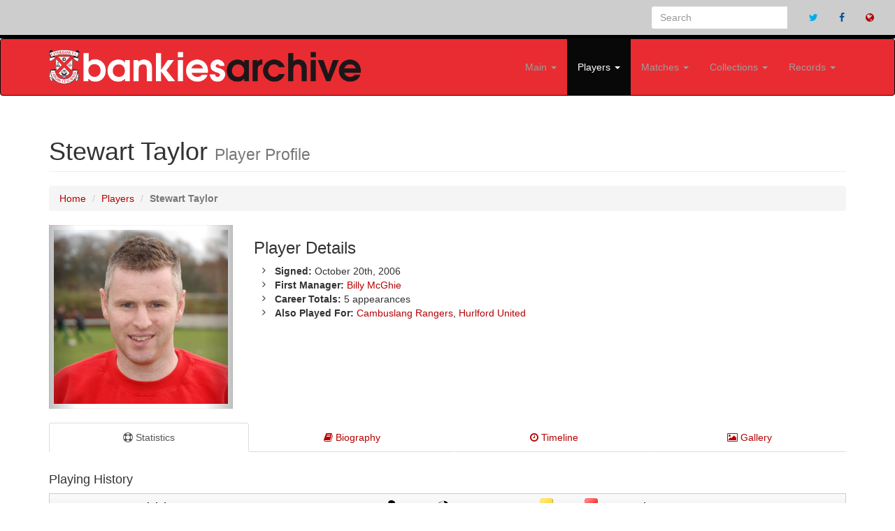

--- FILE ---
content_type: text/html; charset=UTF-8
request_url: https://clydebankfc.co.uk/player.php?id=1091
body_size: 6595
content:
<!DOCTYPE html>
<html lang="en">
	<head>
		<meta http-equiv="Content-Type" content="text/html; charset=utf-8" />
		<meta http-equiv="X-UA-Compatible" content="IE=edge">
		<meta name="viewport" content="width=device-width, initial-scale=1">
		<meta name="description" content="">
		<meta name="author" content="">
		<meta property="og:image" content="images/heads/1091.jpg">
		<meta name="keywords" content="Bankies Archive, Stewart Taylor, Clydebank archive, match, stats, statistics, records, matches, players">
		
		<title>Stewart Taylor | Player Statistics | Clydebank (Bankies Archive)</title>

    <!-- Bootstrap Core CSS -->
		<link href="css/bootstrap.min.css" rel="stylesheet">

    <!-- Custom CSS -->
		<link href="css/style.css" rel="stylesheet">

		<link href="css/ekko-lightbox.css" rel="stylesheet">

		<style>
		/*Flex items*/
		.list {
		  display: flex;
		  flex-wrap: wrap;
		}
		.list-item {
		    display: flex; 
		  padding: 0.5em;
		    width: 100%;
		}
		@media all and (min-width: 20em) {
		  .list-item {
		    width: 50%;
		  }
		}
		@media all and (min-width: 40em) {
		  .list-item {
		    width: 25%;
		  }
		}
		@media all and (min-width: 60em) {
		  .list-item {
		    width: 16.6666%;
		  }
		}
		.list-content {
		    background-color: #fff;
		  display: flex;
		  flex-direction: column;
		  padding: 1em;
		    width: 100%;
		}
		.list-content p {
		    flex: 1 0 auto;
		}
		</style>

    <!-- Custom Fonts -->
		<link href="font-awesome/css/font-awesome.min.css" rel="stylesheet" type="text/css">

    <!-- HTML5 Shim and Respond.js IE8 support of HTML5 elements and media queries -->
    <!-- WARNING: Respond.js doesn't work if you view the page via file:// -->
    <!--[if lt IE 9]>
        <script src="https://oss.maxcdn.com/libs/html5shiv/3.7.0/html5shiv.js"></script>
        <script src="https://oss.maxcdn.com/libs/respond.js/1.4.2/respond.min.js"></script>
    <![endif]-->
	</head>
	<body>

    <!-- Navigation -->

		
	<div class="search-bar container-fluid navbar-border">
    <!-- Brand and toggle get grouped for better mobile display -->
    	<ul class="nav navbar-nav hidden-xs pull-right">
			<li class="hidden-xs">
            	<form class="navbar-form" role="search" method="get" action="search.php">
            	<div class="input-group">
                	<input type="text" class="form-control" placeholder="Search" name="player">
                	<input type="hidden" class="form-control" value="1" name="show">
                	<div class="input-group-btn"></div>
            	</div>
           		</form>   
        	</li>
			<li class="hidden-xs hidden-sm">
				<a href="http://www.twitter.com/#" target=blank><i class="fa fa-twitter color-twitter"></i></a>
			</li>
			<li class="hidden-xs hidden-sm">
				<a href="http://www.facebook.com/#" target=blank><i class="fa fa-facebook color-facebook"></i></a>
			</li>
			<li class="hidden-xs hidden-sm">
				<a href="http://www.clydebankfc.co.uk" target=blank><i class="fa fa-globe color-orange"></i></a>
			</li>
		</ul>
    	</div><!-- /.navbar-collapse -->
  	</div><!-- /.container-fluid -->


				
<div class="logonav">
  <nav class="navbar navbar-inverse" role="navigation" style="background-color: #e92c32;">
    <div class="container fluid">
	  <div class="navbar-header">
        <button type="button" class="navbar-toggle collapsed" data-toggle="collapse" data-target="#navbar3">
          <span class="sr-only">Toggle navigation</span>
          <span class="icon-bar"></span>
          <span class="icon-bar"></span>
          <span class="icon-bar"></span>
        </button>
        <a class="navbar-brand hidden-xs hidden-sm" href="index.php">
			<img class="hidden-xs hidden-sm" src="images/logo-big.png">
        </a>
		<a class="navbar-brand hidden-xs hidden-md hidden-lg" href="index.php" style="width: 80%; max-width: 363px; height: auto;">
			<img class="hidden-xs hidden-md hidden-lg" src="images/logo.png">
        </a>
		<a class="navbar-brand hidden-sm hidden-md hidden-lg" href="index.php" style="width: 80%; height: auto;">
			<img class="hidden-md hidden-lg" src="images/logo.png" style="width: 100%; max-width: 363px; height: auto;">
        </a>
      </div>
      <div id="navbar3" class="navbar-collapse collapse">
        	<ul class="nav navbar-nav navbar-right">

				<li class="visible-xs" style="padding-right: 15px; padding-left: 15px;" style="width: 100%;">
	            	<form class="navbar-form" role="search" method="get" action="search.php">
	                	<input type="text" class="form-control" placeholder="Search" name="player">
                		<input type="hidden" class="form-control" value="1" name="show">
	           		</form>  
	        	</li>

				<li class="
									">
				<a href="#" class="dropdown-toggle" data-toggle="dropdown">Main <b class="caret"></b></a>
					<ul class="dropdown-menu">
						<li><a href="about.php">About Us</a></li>
						<li><hr></li>
						<li><a href="seasons.php">Seasons Overview</a></li>
						<li><a href="managers.php">Managers</a></li>
						<li><a href="hall-of-fame.php">Hall of Fame</a></li>
					</ul>
				</li>

          		

          		<li class="dropdown
					 active		  		">
				<a href="#" class="dropdown-toggle" data-toggle="dropdown">Players <b class="caret"></b></a>
					<ul class="dropdown-menu">
						<li><a href="players.php">Season by Season</a></li>
						<li><a href="players-az.php">A to Z List</a></li>
						<li><a href="players-apps.php">Appearance Totals</a></li>
						<li><a href="players-goals.php">Goalscorers (All Time)</a></li>
						<li><a href="topscorers.php">Goalscorers (By Season)</a></li>
						<li><a href="players-gpg.php">Goalscorers (By Goals per Game)</a></li>						
						<li><a href="players-hts.php">Hat-trick Heroes</a></li>
						<li><a href="players-pens.php">Penalty Kings</a></li>
						<li><a href="players-gks.php">Clean Sheets</a></li>
						<li><a href="players-assists.php">Assists (All Time)</a></li>
						<li><a href="topassists.php">Assists (By Season)</a></li>
						<li><a href="players-subapps.php">Substitutes (Most Appearances)</a></li>
						<li><a href="players-subgoals.php">Substitutes (Most Goals)</a></li>
						<li><a href="players-subbed.php">Substitutes (Most Subbed)</a></li>
						<li><a href="players-nps.php">Substitutes (Non-playing Subs)</a></li>						
						<li><a href="redcards.php">Red Card Totals</a></li>						
						<li><a href="yellowcards.php">Yellow Card Totals</a></li>						
						<li><a href="non-domestic.php">Non-Domestic Players</a></li>
						<li><a href="players-onegame.php">One Game Wonders</a></li>
					</ul>
				</li>
				
				<li class="dropdown
									">
				<a href="#" class="dropdown-toggle" data-toggle="dropdown">Matches <b class="caret"></b></a>
					<ul class="dropdown-menu">
          				<li><a href="matches.php">Season by Season</a></li>
						<li><a href="headtohead-az.php">Head to Head Records</a></li>
						<li><hr></li>
						<li><a href="competition.php?id=2">Scottish Cup</a></li>
						<li><a href="competition.php?id=3">League Cup</a></li>
						<li><a href="competition.php?id=4">Challenge Cup</a></li>
						
						
        			</ul>
    			</li>

				<li class="dropdown
							  		">
				<a href="#" class="dropdown-toggle" data-toggle="dropdown">Collections <b class="caret"></b></a>
					<ul class="dropdown-menu">
						<li><a href="programmes.php">Programmes</a></li>
						<li><a href="gallery.php">Player Images</a></li>
						<li><a href="articles.php">Magazine Articles</a></li>
						<li><a href="kits.php">Hall of Kits</a></li>
					</ul>
				</li>
          
				<li class="dropdown
									">
				<a href="#" class="dropdown-toggle" data-toggle="dropdown">Records <b class="caret"></b></a>
					<ul class="dropdown-menu">
          				<li><a href="onthisday.php">On This Day</a></li>
						<li><a href="records-club.php">Club Records</a></li>
						<li><a href="records-penalties.php">Penalty Shoot-Outs</a></li>
						<li><a href="records-players.php">Player Records</a></li>
						<li><a href="records-streak.php">Streaks</a></li>
						<li><a href="records-avgatts.php">Attendances (Average by Season)</a></li>
						<li><a href="records-highatts.php">Attendances (Highest by Match)</a></li>						
        			</ul>
    			</li>
        </ul>
      </div>
      <!--/.nav-collapse -->
    </div>
    <!--/.container-fluid -->
  </nav>
</div>
    <!-- Page Content -->
		<div class="container">

        <!-- Page Heading/Breadcrumbs -->
			<div class="row">
				<div class="col-lg-12">
					<h1 class="page-header">Stewart Taylor						<small>Player Profile</small>
					</h1>
					<ol class="breadcrumb">
						<li><a href="index.php">Home</a></li>
						<li><a href="players.php">Players</a></li>
						<li class="active"><b>Stewart Taylor</b></li>
					</ol>
				</div>
			</div>
        <!-- /.row -->

        <!-- Portfolio Item Row -->
			<div class="row">

            				<div class="col-sm-5 col-md-3 col-lg-3">
					<div id="carousel-example-generic" class="carousel slide" data-ride="carousel">
	
	                    <!-- Wrapper for slides -->
						<div class="carousel-inner">
							<div class="item active">
								<img class="img-responsive img-dropshadow" src="images/heads/1091.jpg" alt="" width=100% height=100%>
							</div>
													</div>
	
	                    <!-- Controls -->
						<a class="left carousel-control" href="#carousel-example-generic" data-slide="prev"></a>
						<a class="right carousel-control" href="#carousel-example-generic" data-slide="next"></a>
					</div>
				</div>
	
								<div class="col-sm-7 col-md-6 col-lg-6">
					<h3>Player Details</h3>
					<ul class="fa-ul">
                    
					<li><i class="fa-li fa fa-angle-right"></i><b>Signed:</b> October 20th, 2006</li><li><i class="fa-li fa fa-angle-right"></i><b>First Manager:</b> <a href="manager.php?id=3">Billy McGhie</a></li>
								<li>
								<i class="fa-li fa fa-angle-right"></i><b>Career Totals:</b> 5 appearances
								</li>
								<li><i class="fa-li fa fa-angle-right"></i><b>Also Played For:</b> <a href="headtohead.php?id=70">Cambuslang Rangers</a>, <a href="headtohead.php?id=93">Hurlford United</a></li>					</ul>
				</div>
				<div class="hidden-xs hidden-sm col-md-3 col-lg-3" style="line-height: 100%;  vertical-align: middle;">
			
							</div>
			</div>
        <!-- /.row -->
			<br>

		<!-- Service Tabs -->
			<div class="row">
				<div class="col-lg-12">
					<ul id="myTab" class="nav nav-tabs nav-justified">
						<li class="active">
							<a href="#stats" data-toggle="tab"><i class="fa fa-support"></i> Statistics</a>
						</li>
						<li class="">
							<a href="#bio" data-toggle="tab"><i class="fa fa-book"></i> Biography</a>
						</li>
												<li class="">
							<a href="#timeline" data-toggle="tab"><i class="fa fa-clock-o"></i> Timeline</a>
						</li>
						<li class="">
							<a href="#gallery" data-toggle="tab"><i class="fa fa-photo"></i> Gallery</a>
						</li>
					</ul>
					<div id="myTabContent" class="tab-content">
						<div class="tab-pane fade active in" id="stats">
							
							<br>
							
							<h4>Playing History</h4>
							<div class="row">
								<div class="col-lg-12">
							
																<table>
										<thead>
											<tr>
												<th><b>Season</b></th>
												<th class="hidden-xs responsive-visibility"><b>Division</b></th>
												<th style="text-align: center;"><img src="images/apps.gif"></th>
												<th style="text-align: center;"><img src="images/goal.gif"></th>
												<th class="hidden-xs responsive-visibility" style="text-align: center;"><b>G2G</b></th>
												<th style="text-align: center;"><img src="images/yellow.gif"></th>
												<th style="text-align: center;"><img src="images/red.gif"></th>
												<th class="visible-md visible-lg responsive-visibility" style="text-align: center;"><b>Win %</b></th>
												<th class="visible-md visible-lg responsive-visibility" style="text-align: center;"><b>Draw %</b></th>
												<th class="visible-md visible-lg responsive-visibility" style="text-align: center;"><b>Loss %</b></th>
											</tr>
										</thead>
								
								
									<tbody>	
									<tr>
									
										<td>2006-07</td>
										
										<td class="hidden-xs responsive-visibility">Central League Division One</td>
										
										<td align="center">4 (1)</td>
										
										<td align="center">0</td>
										
										<td class="hidden-xs responsive-visibility" align="center"> - </td>
										
										<td align="center">2</td>
										
										<td align="center">0</td>
										
										<td class="visible-md visible-lg responsive-visibility" align="center" valign="middle">40.0%
										</td>
										
										<td class="visible-md visible-lg responsive-visibility" align="center" valign="middle">0.0%
										</td>
										
										<td class="visible-md visible-lg responsive-visibility" align="center" valign="middle">60.0%
										</td>
										
									</tr>
									</tbody>										<tbody>
											<tr>
												<td><b>Totals:</b></td>
												<td class="hidden-xs responsive-visibility"></td>
												<td align="center" valign="middle">
											<b>4</b> <b>(1)</b>												</td>
												<td align="center" valign="middle">
											<b>0</b>												</td>
												<td class="hidden-xs responsive-visibility"></td>
												<td></td>
												<td></td>
												<td class="visible-md visible-lg responsive-visibility" style="text-align: center;"></td>
												<td class="visible-md visible-lg responsive-visibility" style="text-align: center;"></td>
												<td class="visible-md visible-lg responsive-visibility" style="text-align: center;"></td>
											</tr>
										</tbody>
									</table>
									<br>
																		<form method="post" action="change.php">
										<input name="scriptname" type="hidden" value="player.php?id=1091">
										<input name="season" type="hidden" value="208">
										<div class="form-group">
											<label for="select01">Competition:</label>
											<select class="form-control" id="select01" name="matchtype">
												<option value="0">All Competitions</option>
									<option value="6">Anglo-Scottish Cup</option>
<option value="29">Bobby Walker Testimonial Cup</option>
<option value="14">Central League Cup</option>
<option value="4">Challenge Cup</option>
<option value="8">Drybrough Cup</option>
<option value="37">Dumbartonshire Charity Cup</option>
<option value="18">Dumbartonshire Junior Cup</option>
<option value="27">Elder Cottage Hospital Cup</option>
<option value="39">Erskine Hospital Cup</option>
<option value="36">Evening News Cup</option>
<option value="15">Evening Times Cup</option>
<option value="28">Glasgow Charity Cup</option>
<option value="25">Glasgow Intermediate Consolation Cup</option>
<option value="24">Glasgow Intermediate Cup</option>
<option value="19">Glasgow Junior League Cup</option>
<option value="21">Kirkwood Shield</option>
<option value="1">League</option>
<option value="3">League Cup</option>
<option value="44">Lowland League Cup</option>
<option value="20">Midlands Counties Cup</option>
<option value="35">Partick Police Cup</option>
<option value="40">Play-offs</option>
<option value="38">Pompey Cup</option>
<option value="30">Renfrewshire and Dumbartonshire Cup</option>
<option value="2">Scottish Cup</option>
<option value="26">Scottish Intermediate Consolation Cup</option>
<option value="23">Scottish Intermediate Cup</option>
<option value="22">Scottish Intermediate League Cup</option>
<option value="42">Scottish Intermediate League Play-off</option>
<option value="13">Scottish Junior Cup</option>
<option value="16">Scottish Qualifying Cup</option>
<option value="11">Sectional League Cup</option>
<option value="17">South Challenge Cup</option>
<option value="32">South-Western Cup</option>
<option value="5">Spring Cup</option>
<option value="7">Stirlingshire Cup</option>
<option value="41">West of Scotland Charity Cup</option>
<option value="12">West of Scotland Cup</option>
<option value="34">West of Scotland Football League Cup</option>
<option value="33">Western Junior League</option>
											</select>
										</div>
										<input type="submit" name="submit" value="Apply Filter">
									</form>
									<br>
									
									<table>
										<tr>
											<td>&nbsp;<b>Apps</b> = First Team Appearances (Sub Appearances) | <b>Gls</b> = Goals</td>
										</tr>
										<tr>
											<td>
										&nbsp;<b>Cln</b> = Clean Sheets | <b>CtGR</b> = Clean Sheets to Games Ratio | <b>W/D/L</b> - Games won, drawn or lost as percentage of games played in											</td>
										</tr>
										<tr>
											<td>&nbsp;<b>Yel</b> = Yellow Cards/Cautions | <b>Red</b> = Red Cards/Dismissals</td>
										</tr>
									</table>
									<br>
									<table>
										<thead>
											<tr>
												<th align="left" valign="middle" colspan="5" height=20><b>&nbsp;Recent First Team Starts</b>
												</th>
											</tr>
										</thead>
									</table>
									<table>
					
									
											<tbody><tr>
									
												<td class="hidden-xs responsive-visibility" align="left" valign="middle" height=20 width=20%>
												&nbsp;Dec 30th, 2006
												</td>
												
												<td class="visible-xs responsive-visibility" align="left" valign="middle" height=20>
												&nbsp;30/12/06
												</td>
									
												<td class="hidden-xs responsive-visibility" valign="middle" width=20%>League</td>
												
												<td class="visible-lg responsive-visibility" valign="middle" width=30%>Central District Division 1</td>
									
												<td valign="middle"><a href="headtohead.php?id=116">vs. Port Glasgow</a>&nbsp;(H)
												
												</td>
										
												<td align="center" valign="middle"><a href="matchdetails.php?id=3074">2 - 1</a></td>
											</tr></tbody>
											<tbody><tr>
									
												<td class="hidden-xs responsive-visibility" align="left" valign="middle" height=20 width=20%>
												&nbsp;Dec 2nd, 2006
												</td>
												
												<td class="visible-xs responsive-visibility" align="left" valign="middle" height=20>
												&nbsp;02/12/06
												</td>
									
												<td class="hidden-xs responsive-visibility" valign="middle" width=20%>League</td>
												
												<td class="visible-lg responsive-visibility" valign="middle" width=30%>Central District Division 1</td>
									
												<td valign="middle"><a href="headtohead.php?id=125">vs. St Anthonys</a>&nbsp;(H)
												
												</td>
										
												<td align="center" valign="middle"><a href="matchdetails.php?id=3072">2 - 4</a></td>
											</tr></tbody>
											<tbody><tr>
									
												<td class="hidden-xs responsive-visibility" align="left" valign="middle" height=20 width=20%>
												&nbsp;Nov 4th, 2006
												</td>
												
												<td class="visible-xs responsive-visibility" align="left" valign="middle" height=20>
												&nbsp;04/11/06
												</td>
									
												<td class="hidden-xs responsive-visibility" valign="middle" width=20%>League</td>
												
												<td class="visible-lg responsive-visibility" valign="middle" width=30%>Central District Division 1</td>
									
												<td valign="middle"><a href="headtohead.php?id=70">vs. Cambuslang R</a>&nbsp;(H)
												
												</td>
										
												<td align="center" valign="middle"><a href="matchdetails.php?id=3071">1 - 0</a></td>
											</tr></tbody>
											<tbody><tr>
									
												<td class="hidden-xs responsive-visibility" align="left" valign="middle" height=20 width=20%>
												&nbsp;Oct 28th, 2006
												</td>
												
												<td class="visible-xs responsive-visibility" align="left" valign="middle" height=20>
												&nbsp;28/10/06
												</td>
									
												<td class="hidden-xs responsive-visibility" valign="middle" width=20%>League</td>
												
												<td class="visible-lg responsive-visibility" valign="middle" width=30%>Central District Division 1</td>
									
												<td valign="middle"><a href="headtohead.php?id=102">vs. Kirk Rob Roy</a>&nbsp;(H)
												
												</td>
										
												<td align="center" valign="middle"><a href="matchdetails.php?id=3070">0 - 2</a></td>
											</tr></tbody>									</table>
									<br>
									<table>
										<thead>
											<tr>
												<th align="left" valign="middle" colspan="5" height=20>
													<b>&nbsp;Recent First Team Goals</b>
												</th>
											</tr>
										</thead>
									</table>
									<table>
										
									
										<tbody>
										<tr>
											<td align="left" valign="middle" colspan="5" height=20>&nbsp;None</td>
										</tr>
										</tbody>
																	
								</table>
								
															
									<br>
																
									<table>
									
									    												
												<thead>
													<tr>
											        <th>
														<b>&nbsp;List of Goals Scored</b>
													</th>
													</tr>
											    </thead>
											
												<tr>
													<td>None</td>
												</tr>
												
																					</table>
       
										<br>
																
									<table>
									
									    												
												<thead>
													<tr>
														<th data-toggle="collapse" data-target="#apps_rows" class="accordion-toggle" href="#apps_rows" style="cursor: pointer;">
															<b>&nbsp;List of Games Played</b> (click to expand) <i class="fa fa-caret-down" id=""></i> 
														</th>
													</tr>
											    </thead>
												
												
												<tbody>
												<tr>
													<td style="padding: 0px; border-width: 0px;" class="hiddenRow">
													
														<div id="apps_rows" class="accordian-body collapse">
														
														<table>
														
														
															<tr>
																<td class="hidden-xs responsive-visibility" align="left" valign="middle" height=20 width=20%>
																&nbsp;Dec 30th, 2006
																</td>
																
																<td class="visible-xs responsive-visibility" align="left" valign="middle" height=20>
																&nbsp;30/12/06
																</td>
																<td class="hidden-xs responsive-visibility" >League</td>
																
																<td class="visible-lg responsive-visibility" valign="middle">Central District Division 1</td>
																
																<td><a href="headtohead.php?id=116">vs. Port Glasgow</a>&nbsp;(H)&nbsp;
																</td> 
																<td><a href="matchdetails.php?id=3074">2 - 1</a></td>
																<td class="hidden-xs responsive-visibility" >
																
																</td>
															</tr>
															
															<tr>
																<td class="hidden-xs responsive-visibility" align="left" valign="middle" height=20 width=20%>
																&nbsp;Dec 9th, 2006
																</td>
																
																<td class="visible-xs responsive-visibility" align="left" valign="middle" height=20>
																&nbsp;09/12/06
																</td>
																<td class="hidden-xs responsive-visibility" >League</td>
																
																<td class="visible-lg responsive-visibility" valign="middle">Central District Division 1</td>
																
																<td><a href="headtohead.php?id=89">vs. Glas Perthshire</a>&nbsp;(A)&nbsp;
																</td> 
																<td><a href="matchdetails.php?id=3073">1 - 2</a></td>
																<td class="hidden-xs responsive-visibility" >
																 (sub) 
																</td>
															</tr>
															
															<tr>
																<td class="hidden-xs responsive-visibility" align="left" valign="middle" height=20 width=20%>
																&nbsp;Dec 2nd, 2006
																</td>
																
																<td class="visible-xs responsive-visibility" align="left" valign="middle" height=20>
																&nbsp;02/12/06
																</td>
																<td class="hidden-xs responsive-visibility" >League</td>
																
																<td class="visible-lg responsive-visibility" valign="middle">Central District Division 1</td>
																
																<td><a href="headtohead.php?id=125">vs. St Anthonys</a>&nbsp;(H)&nbsp;
																</td> 
																<td><a href="matchdetails.php?id=3072">2 - 4</a></td>
																<td class="hidden-xs responsive-visibility" >
																
																</td>
															</tr>
															
															<tr>
																<td class="hidden-xs responsive-visibility" align="left" valign="middle" height=20 width=20%>
																&nbsp;Nov 4th, 2006
																</td>
																
																<td class="visible-xs responsive-visibility" align="left" valign="middle" height=20>
																&nbsp;04/11/06
																</td>
																<td class="hidden-xs responsive-visibility" >League</td>
																
																<td class="visible-lg responsive-visibility" valign="middle">Central District Division 1</td>
																
																<td><a href="headtohead.php?id=70">vs. Cambuslang R</a>&nbsp;(H)&nbsp;
																</td> 
																<td><a href="matchdetails.php?id=3071">1 - 0</a></td>
																<td class="hidden-xs responsive-visibility" >
																
																</td>
															</tr>
															
															<tr>
																<td class="hidden-xs responsive-visibility" align="left" valign="middle" height=20 width=20%>
																&nbsp;Oct 28th, 2006
																</td>
																
																<td class="visible-xs responsive-visibility" align="left" valign="middle" height=20>
																&nbsp;28/10/06
																</td>
																<td class="hidden-xs responsive-visibility" >League</td>
																
																<td class="visible-lg responsive-visibility" valign="middle">Central District Division 1</td>
																
																<td><a href="headtohead.php?id=102">vs. Kirk Rob Roy</a>&nbsp;(H)&nbsp;
																</td> 
																<td><a href="matchdetails.php?id=3070">0 - 2</a></td>
																<td class="hidden-xs responsive-visibility" >
																
																</td>
															</tr>
																
														</table>
														</div>
													</td>
												</tr>									</table>

									<br>
							
							
								</div>
							</div>
						
							
							
						</div>
						<div class="tab-pane fade" id="bio">
							<br>
							<div class="row">
								<div class="col-xs-12 col-sm-7 col-md-8 col-lg-8">
									<h4>Biography</h4>
									<p align=justify>
								There is no bio for this player yet.										<br><br>
									</p>
								</div>
								<div class="col-xs-12 col-sm-5 col-md-4 col-lg-4">
							<!-- Side Widget Well -->
				                    
								
													<div class="well" class="col-xs-6">
													<center>
													<h4>Debut</h4>
													<p><img src="images/programmes/3070.jpg" width=60%></p><p>October 28th, 2006<br>Clydebank <a href="matchdetails.php?id=3070">0 - 2</a> Kirkintilloch Rob Roy</p><p>League (Central District Division 1)</p>
													
													</center>
													</div>
																					
								</div>
							</div>
						</div>
												<div class="tab-pane fade" id="timeline">
						
<br>
							<h4>Timeline</h4>
							<hr>
							<ul class="timeline">
							    
							
								<li>									        <div class="timeline-badge"><i class="glyphicon glyphicon-map-marker"></i></div>
											<div class="timeline-panel">
									            <div class="timeline-heading">
									                <h4 class="timeline-title">

													Date of Birth													</h4>
													
									            </div>
									
									
									            <div class="timeline-body">
													<p>
													<br>Stewart has an unknown date of birth.													<hr>
												</p>
													
									            </div>
									
									            <div class="timeline-footer">
										            <p class="text-right"><i>Date unknown</i></p>
										        </div>
									
									        </div>
									    </li>
									    
									    <li class="timeline-inverted">									        <div class="timeline-badge"><i class="glyphicon glyphicon-edit"></i></div>
											<div class="timeline-panel">
									            <div class="timeline-heading">
									                <h4 class="timeline-title">

													Signed For Clydebank													</h4>
													
									            </div>
									
									
									            <div class="timeline-body">
													<p>
																										<hr>
												</p>
													
									            </div>
									
									            <div class="timeline-footer">
										            <p class="text-right"><i>Friday, October 20th, 2006</i></p>
										        </div>
									
									        </div>
									    </li>
									    
									    <li>									        <div class="timeline-badge"><i class="glyphicon glyphicon-stats"></i></div>
											<div class="timeline-panel">
									            <div class="timeline-heading">
									                <h4 class="timeline-title">

													First Team Debut													</h4>
													
									            </div>
									
									
									            <div class="timeline-body">
													<p>
													<a href="matchdetails.php?id=3070">Clydebank 0 - 2 Kirk Rob Roy</a><br>League (Central District Division 1)													<hr>
												</p>
													
									            </div>
									
									            <div class="timeline-footer">
										            <p class="text-right"><i>Saturday, October 28th, 2006</i></p>
										        </div>
									
									        </div>
									    </li>
									    
									    <li class="timeline-inverted">									        <div class="timeline-badge"><i class="glyphicon glyphicon-stats"></i></div>
											<div class="timeline-panel">
									            <div class="timeline-heading">
									                <h4 class="timeline-title">

													Last Appearance													</h4>
													
									            </div>
									
									
									            <div class="timeline-body">
													<p>
													<a href="matchdetails.php?id=3074">Clydebank 2 - 1 Port Glasgow</a><br>League (Central District Division 1)													<hr>
												</p>
													
									            </div>
									
									            <div class="timeline-footer">
										            <p class="text-right"><i>Saturday, December 30th, 2006</i></p>
										        </div>
									
									        </div>
									    </li>
									    
									    							    
							    
							    <li class="clearfix no-float"></li>
							</ul>																				
							
						</div>
						
						<div class="tab-pane fade" id="gallery">
						
							<br>
							<h4>Player Gallery</h4>
							
							
								<p>Sorry, there are no cards or stickers available for this player.</p>
																
							<hr>
							<h4>Magazine Articles</h4>
							
							
								<p>Sorry, there are no magazine articles available for this player.</p>
														</div>
					</div>
				</div>
			</div>
			<hr>
		</div>

        <!-- Footer -->
			<footer>
				﻿	<div class="container fluid">
		<div class="row">
			<div class="col-md-5 col-sm-12 footerleft ">
				<div class="logofooter"> <img src="images/logo-big.png" width=70%></div>
				<p>Preserving the history of Clydebank Football Club.</p>
				<p><i class="fa fa-twitter"></i> Twitter : <a href="https://twitter.com/BankiesArchive" target=blank>@BankiesArchive</a></p>
				<p>2024 © The Bankies Archive.</p>
				<p>Contact us <a href="/cdn-cgi/l/email-protection#384b555b5a59410f09785f55595154165b5755">here</a>.<br><br>  Site based on a design developed by Niall Harkiss.</p>
			</div>
			<div class="col-md-4 col-sm-6 footerleft">
				<h6 class="heading7">LATEST MODIFICATIONS</h6>
				<div class="post">
				
										
						<p><a href="matchdetails.php?id=120"> Alloa Athletic <b>3-3</b> Clydebank</a> (18/01/1969) <span>Modified on January 21st, 2026</span></p>
						
											
						<p><a href="matchdetails.php?id=119"> Clydebank <b>3-3</b> Queen of South</a> (11/01/1969) <span>Modified on January 21st, 2026</span></p>
						
											
						<p><a href="player.php?id=148">Johnny <b style="text-transform: uppercase;">McIntyre</b></a> (b. 1956) <span>Modified on January 12th, 2026</span></p>
						
											
						<p><a href="player.php?id=1452">Kieran <b style="text-transform: uppercase;">Dolan</b></a> (b. 2001) <span>Modified on January 9th, 2026</span></p>
						
										</div>
			</div>
			<div class="col-md-3 col-sm-6 paddingtop-bottom">
				<center>
				</center>
			</div>
		</div>
	</div>

			</footer>
    <!-- /.container -->

    <!-- jQuery -->
    <script data-cfasync="false" src="/cdn-cgi/scripts/5c5dd728/cloudflare-static/email-decode.min.js"></script><script src="js/jquery.js"></script>

    <!-- Bootstrap Core JavaScript -->
    <script src="js/bootstrap.min.js"></script>

	<script src="js/ekko-lightbox.js"></script>
	
	<script src="js/jquery.matchHeight.js"></script>

	<script>
	$(document).on('click', '[data-toggle="lightbox"]', function(event) {
                event.preventDefault();
                $(this).ekkoLightbox();
            });

	$(function() {
	    $('.box').matchHeight();
	});
	</script>

	<script defer src="https://static.cloudflareinsights.com/beacon.min.js/vcd15cbe7772f49c399c6a5babf22c1241717689176015" integrity="sha512-ZpsOmlRQV6y907TI0dKBHq9Md29nnaEIPlkf84rnaERnq6zvWvPUqr2ft8M1aS28oN72PdrCzSjY4U6VaAw1EQ==" data-cf-beacon='{"version":"2024.11.0","token":"6496de7de8984f15bf8378f892b6e7ba","r":1,"server_timing":{"name":{"cfCacheStatus":true,"cfEdge":true,"cfExtPri":true,"cfL4":true,"cfOrigin":true,"cfSpeedBrain":true},"location_startswith":null}}' crossorigin="anonymous"></script>
</body>
</html>
